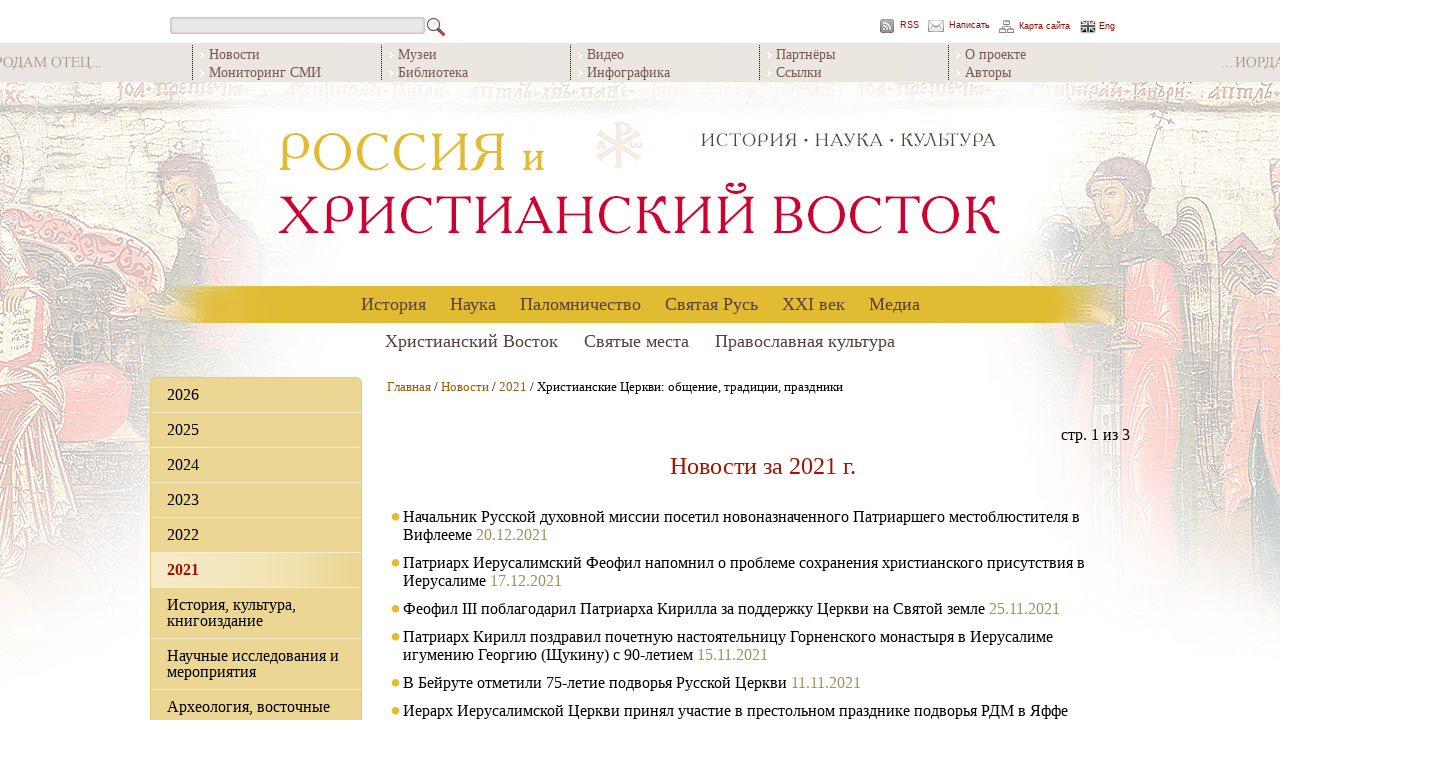

--- FILE ---
content_type: text/html;charset=UTF-8
request_url: https://ros-vos.net/news-topic/10/2021/
body_size: 17535
content:
<!DOCTYPE html PUBLIC "-//W3C//DTD HTML 4.01//EN"
   "http://www.w3.org/TR/html4/strict.dtd">
<html>
<head>
	<title>2021</title>
	<meta name="title" content="2021">
	
	<link rel="image_src" href="/img/logo.jpg">
	<link rel="apple-touch-icon" sizes="57x57" href="/apple-touch-icon-57x57.png">
	<link rel="apple-touch-icon" sizes="60x60" href="/apple-touch-icon-60x60.png">
	<link rel="apple-touch-icon" sizes="72x72" href="/apple-touch-icon-72x72.png">
	<link rel="apple-touch-icon" sizes="76x76" href="/apple-touch-icon-76x76.png">
	<link rel="apple-touch-icon" sizes="114x114" href="/apple-touch-icon-114x114.png">
	<link rel="apple-touch-icon" sizes="120x120" href="/apple-touch-icon-120x120.png">
	<link rel="apple-touch-icon" sizes="144x144" href="/apple-touch-icon-144x144.png">
	<link rel="apple-touch-icon" sizes="152x152" href="/apple-touch-icon-152x152.png">
	<link rel="apple-touch-icon" sizes="180x180" href="/apple-touch-icon-180x180.png">
	<link rel="icon" type="image/png" href="/favicon-32x32.png" sizes="32x32">
	<link rel="icon" type="image/png" href="/android-chrome-192x192.png" sizes="192x192">
	<link rel="icon" type="image/png" href="/favicon-96x96.png" sizes="96x96">
	<link rel="icon" type="image/png" href="/favicon-16x16.png" sizes="16x16">
	<link rel="manifest" href="/manifest.json">
	<link rel="mask-icon" href="/safari-pinned-tab.svg" color="#5bbad5">
	<meta name="msapplication-TileColor" content="#ffc40d">
	<meta name="msapplication-TileImage" content="/mstile-144x144.png">
	<meta name="theme-color" content="#ffffff">

	<link href="http://ros-vos.net/rss" rel="alternate" type="application/rss+xml" title="RSS-лента" />

	<meta http-equiv="Content-Type" content="text/html; charset=utf-8">
	<meta http-equiv="imagetoolbar" content="no">

	<link rel="stylesheet" href="/css/main.css" type="text/css" media="screen">
	<link rel="stylesheet" type="text/css" href="/js/tinyslider2/style.css">
	<script type="text/javascript" src="/js/tinyslider2/script.js"></script>
	
	<script type="text/javascript" src="/js/zest.js"></script>
	<script type="text/javascript" src="/js/functions.js"></script>
	
</head>
<body class="site" oncontextmenu="return false;">
		<div id="page_center">

		<div id="search_menu">
			<div id="search_form">
				<form action="/find" method="get">
				<input type="text" id="search_input" name="query"><input type="image" src="/images/search_submit.png" id="search_submit" >
				</form>
			</div>
			<div id="rss"></div><a href="http://ros-vos.net/rss" id="rss_link">RSS</a>
			<div id="contact"></div><a href="http://ros-vos.net/contact" id="contact_link">Написать</a>
			<div id="site_map"></div><a href="http://ros-vos.net/sitemap" id="site_map_link">Карта сайта</a>
			<div id="eng"></div><a href="http://ros-vos.net/english" id="eng_link">Eng</a>
		
		</div>
		<div id="top_menu_container">
			<ul class="top_menu_block">
<li><a href="/news/" >Новости</a></li>
<li><a href="/media/smi/" >Мониторинг СМИ</a></li>
</ul>
<ul class="top_menu_block">
<li><a href="/xxi/muz/" >Музеи</a></li>
<li><a href="/library/" >Библиотека</a></li>
</ul>
<ul class="top_menu_block">
<li><a href="/media/video/" >Видео</a></li>
<li><a href="/media/infografika/" >Инфографика</a></li>
</ul>
<ul class="top_menu_block">
<li><a href="/media/part/" >Партнёры</a></li>
<li><a href="/media/5/" >Ссылки</a></li>
</ul>
<ul class="top_menu_block">
<li><a href="/media/about/" >О проекте</a></li>
<li><a href="/media/authors/" >Авторы</a></li>
</ul>

		</div>
		<div id="logo"><a class="header_link" href="/" title="На главную"></a></div>
			<div id="centeredmenu"><ul class="first_level"><li><a href="/history/">История</a>
<ul class="second_level"><li><a href="/history/karta/" class="menu_more">Появление русских учреждений на карте Востока</a><ul class="sub_menu "></ul>
</li>
<li><a href="/history/kons/" class="menu_more">Дипломатические миссии</a><ul class="sub_menu "><li><a href="/history/kons/1/" class="top_border">Деятельность</a></li>
<li><a href="/history/kons/dip/" >Дипломаты: люди и судьбы</a></li>
<li><a href="/history/kons/doc/" >Документы</a></li>
</ul>
</li>
<li><a href="/history/rdm/" class="menu_more">Русская Духовная Миссия</a><ul class="sub_menu "><li><a href="/history/rdm/2/" class="top_border">Исторические обзоры</a></li>
<li><a href="/history/rdm/1/" >Начальники РДМ</a></li>
<li><a href="/history/rdm/3/" >Сотрудники РДМ</a></li>
</ul>
</li>
<li><a href="/history/ropit/" class="menu_more">Русское общество пароходства и торговли (1856-1917)</a><ul class="sub_menu "><li><a href="/history/ropit/1/" class="top_border">Деятельность РОПиТ </a></li>
<li><a href="/history/ropit/3/" >РОПиТ в лицах</a></li>
<li><a href="/history/ropit/2/" >РОПиТ в фотографиях</a></li>
</ul>
</li>
<li><a href="/history/pal_komitet/" class="menu_more">Палестинский комитет и Палестинская комиссия (1859-1889)</a><ul class="sub_menu "><li><a href="/history/pal_komitet/2/" class="top_border">Русский Иерусалим. Начало</a></li>
<li><a href="/history/pal_komitet/1/" >У истоков русского дела в Палестине. Люди</a></li>
</ul>
</li>
<li><a href="/history/ippo/">Императорское Православное Палестинское Общество</a></li>
<li><a href="/history/rp/" class="menu_more">Русская Палестина</a><ul class="sub_menu "><li><a href="/history/rp/3/" class="top_border">Русский вклад в украшение Святой Земли</a></li>
<li><a href="/history/rp/4/" >Недвижимости ИППО</a></li>
<li><a href="/history/rp/rdm/" >Недвижимости РДМ</a></li>
<li><a href="/history/rp/1917/" >Русская Палестина после 1917 года</a></li>
</ul>
</li>
<li><a href="/history/school/" class="menu_more">Школьная деятельность</a><ul class="sub_menu "><li><a href="/history/school/s/" class="top_border">Школы ИППО</a></li>
<li><a href="/history/school/int/" >Выпускники школ ИППО</a></li>
</ul>
</li>
<li><a href="/history/bari/" class="menu_more">ИППО в Бари</a><ul class="sub_menu "><li><a href="/history/bari/3/" class="top_border">Предыстория: мирликийский вопрос</a></li>
<li><a href="/history/bari/1/" >Барградский комитет</a></li>
<li><a href="/history/bari/2/" >Послереволюционный период и возвращение подворья России</a></li>
<li><a href="/history/bari/foto-bari/" >Русское подворье в Бари. Фотографии разных лет</a></li>
</ul>
</li>
</ul>
<li><a href="/nauka/">Наука</a>
<ul class="second_level"><li><a href="/nauka/1/" class="menu_more">Востоковедение</a><ul class="sub_menu "><li><a href="/nauka/1/acad/" class="top_border">Академические учреждения</a></li>
<li><a href="/nauka/1/ippo/" >Научная деятельность ИППО</a></li>
</ul>
</li>
<li><a href="/nauka/ar/" class="menu_more">Археология</a><ul class="sub_menu "><li><a href="/nauka/ar/s-p/" class="top_border">Сиро-Палестинский регион</a></li>
</ul>
</li>
<li><a href="/nauka/num/" class="menu_more">Нумизматика</a><ul class="sub_menu "><li><a href="/nauka/num/13/" class="top_border">Русские коллекционеры памятников нумизматики на православном Востоке (вторая половина XIX - начало XX века). В.В. Гурулева</a></li>
<li><a href="/nauka/num/3/" >Вклад архимандрита Антонина Капустина в формирование коллекции киевского церковно-археологического музея. В.В. Гурулева</a></li>
</ul>
</li>
<li><a href="/nauka/mon/">Исследование монастырей и храмов</a></li>
<li><a href="/nauka/pers/" class="menu_more">Исследователи Христианского Востока</a><ul class="sub_menu "><li><a href="/nauka/pers/sevastianov/" class="top_border">Севастьянов П.И. (1811-1867)</a></li>
<li><a href="/nauka/pers/ternovsky/" >Терновский Ф.А. (1838-1884)</a></li>
<li><a href="/nauka/pers/4/" >Олесницкий А.А. (1842-1907)</a></li>
<li><a href="/nauka/pers/kondakov/" >Кондаков Н.П. (1844-1925)</a></li>
<li><a href="/nauka/pers/uspensky/" >Успенский Ф.И. (1845–1928)</a></li>
<li><a href="/nauka/pers/papadopulo-keramevs/" >Пападопуло-Керамевс А.И. (1856-1912)</a></li>
<li><a href="/nauka/pers/dmitrievsky/" >Дмитриевский А.А. (1856-1929)</a></li>
<li><a href="/nauka/pers/loparev/" >Лопарев Х.М. (1862-1918)</a></li>
<li><a href="/nauka/pers/14/" >Я.И. Смирнов в Петербургском университете: студент, магистрант, приват-доцент. И.Л. Тихонов </a></li>
<li><a href="/nauka/pers/turaev/" >Тураев Б.А. (1868-1920)</a></li>
<li><a href="/nauka/pers/vasiliev/" >Васильев А.А. (1867-1953)</a></li>
<li><a href="/nauka/pers/beneschevich/" >Бенешевич В.Н. (1874-1938)</a></li>
<li><a href="/nauka/pers/pigulevskaya/" >Пигулевская Н.В. (1894-1970) </a></li>
<li><a href="/nauka/pers/starkova/" >Старкова К.Б. (1915-2000) </a></li>
<li><a href="/nauka/pers/1/" >Юзбашян К.Н. (1927-2009)</a></li>
</ul>
</li>
<li><a href="/nauka/zpo/" class="menu_more">Зарубежные Палестинские общества</a><ul class="sub_menu "><li><a href="/nauka/zpo/1/" class="top_border">Немецкое Палестинское общество (Deutscher Palästina-Verein)</a></li>
<li><a href="/nauka/zpo/3/" >Немецкое Восточное общество (Deutsche Orient-Gesellschaft)</a></li>
<li><a href="/nauka/zpo/5/" >Немецкое Моргенландское общество (Deutsche Morgenländische Gesellschaf)</a></li>
<li><a href="/nauka/zpo/4/" >Обществo палестинских паломнических текстов (Palestine Pilgrim's Text Society)</a></li>
</ul>
</li>
</ul>
<li><a href="/palomnichestvo/">Паломничество</a>
<ul class="second_level"><li><a href="/palomnichestvo/ap/" class="menu_more">Августейшие паломничества</a><ul class="sub_menu last"><li><a href="/palomnichestvo/ap/sz/" class="top_border">Святая Земля</a></li>
<li><a href="/palomnichestvo/ap/afon/" >Афон</a></li>
<li><a href="/palomnichestvo/ap/3/" >Царьград (Константинополь)</a></li>
<li><a href="/palomnichestvo/ap/4/" >Российский императорский Дом и Христианский Восток в период царствования Александра II. К.А. Вах</a></li>
</ul>
</li>
<li><a href="/palomnichestvo/4/" class="menu_more">Путь паломника</a><ul class="sub_menu last"><li><a href="/palomnichestvo/4/odessa/" class="top_border">Одесса</a></li>
<li><a href="/palomnichestvo/4/konstantinopol/" >Константинополь</a></li>
<li><a href="/palomnichestvo/4/opis/" >Описание паломничеств</a></li>
</ul>
</li>
<li><a href="/palomnichestvo/org/">Организационые аспекты</a></li>
<li><a href="/palomnichestvo/prazdniki/" class="menu_more">Русские паломники и праздники на Святой Земле</a><ul class="sub_menu last"><li><a href="/palomnichestvo/prazdniki/1/" class="top_border">Пасха в Иерусалиме. А.А. Дмитриевский</a></li>
<li><a href="/palomnichestvo/prazdniki/2/" >Праздник Св. Троицы на Сионской горе у Дуба Мамврийского в Хевроне. А.А. Дмитриевский</a></li>
<li><a href="/palomnichestvo/prazdniki/4/" >Преображение Господне на горе Фавор. А.А. Дмитриевский</a></li>
<li><a href="/palomnichestvo/prazdniki/3/" >Крещение Господне или праздник Богоявления. А.А. Дмитриевский </a></li>
<li><a href="/palomnichestvo/prazdniki/6/" >Церковные торжества на православном Востоке. А.А. Дмитриевский </a></li>
<li><a href="/palomnichestvo/prazdniki/5/" >Пасха на Афонской горе. К. Леонтьев</a></li>
<li><a href="/palomnichestvo/prazdniki/7/" >От Виффагии до Иерусалима. Как русские паломники подарили Святой Земле традицию крестного хода в Вербное воскресение. К. Вах</a></li>
</ul>
</li>
</ul>
<li><a href="/sr/">Святая Русь</a>
<ul class="second_level"><li><a href="/sr/rs/" class="menu_more">ИППО в России </a><ul class="sub_menu last"><li><a href="/sr/rs/1/" class="top_border">Отделы ИППО</a></li>
<li><a href="/sr/rs/6/" >Из документов</a></li>
<li><a href="/sr/rs/chten/" >Просветительская деятельность ИППО</a></li>
<li><a href="/sr/rs/sob/" >Недвижимости ИППО в России</a></li>
</ul>
</li>
<li><a href="/sr/pred/" class="menu_more">Первые председатели ИППО</a><ul class="sub_menu last"><li><a href="/sr/pred/sa/" class="top_border">Великий князь СЕРГЕЙ АЛЕКСАНДРОВИЧ</a></li>
<li><a href="/sr/pred/ef/" >Великая княгиня ЕЛИЗАВЕТА ФЁДОРОВНА</a></li>
<li><a href="/sr/pred/palomnichestva/" >Паломничества вел.кн. Сергея Александровича и вел. кнг. Елизаветы Федоровны</a></li>
<li><a href="/sr/pred/art/" >Великий князь Сергей Александрович и великая княгиня Елизавета Федоровна: мир искусства</a></li>
<li><a href="/sr/pred/foto/" >Великий князь Сергей Александрович и великая княгиня Елизавета Федоровна: фото разных лет</a></li>
</ul>
</li>
<li><a href="/sr/osn/" class="menu_more">Основатели и подвижники ИППО</a><ul class="sub_menu last"><li><a href="/sr/osn/uchred/" class="top_border">Члены-учредители ИППО</a></li>
<li><a href="/sr/osn/adm/" >Должностные лица</a></li>
<li><a href="/sr/osn/pochet/" >Почетные члены</a></li>
<li><a href="/sr/osn/5/" >Действительные члены ИППО</a></li>
<li><a href="/sr/osn/6/" >Члены-сотрудники</a></li>
</ul>
</li>
<li><a href="/sr/sv/" class="menu_more">Члены ИППО - святые и жертвы террора</a><ul class="sub_menu last"><li><a href="/sr/sv/spisok/" class="top_border">Список членов ИППО - святых и жертв террора</a></li>
<li><a href="/sr/sv/arh/" >Лица духовного звания</a></li>
<li><a href="/sr/sv/mir/" >Миряне</a></li>
</ul>
</li>
<li><a href="/sr/blag/">Благотворители </a></li>
<li><a href="/sr/rom_pr/" class="menu_more">Члены ИППО из династии Романовых</a><ul class="sub_menu last"><li><a href="/sr/rom_pr/pr/" class="top_border">Традиции православия</a></li>
<li><a href="/sr/rom_pr/bl/" >Благотворительность</a></li>
<li><a href="/sr/rom_pr/3/" >Романовы и искусство</a></li>
</ul>
</li>
</ul>
<li><a href="/xxi/">XXI век</a>
<ul class="second_level"><li><a href="/xxi/muz/" class="menu_more">Музейные экспозиции</a><ul class="sub_menu last"><li><a href="/xxi/muz/rs/" class="top_border">Российские музеи</a></li>
<li><a href="/xxi/muz/ino/" >Зарубежные музеи</a></li>
</ul>
</li>
<li><a href="/xxi/projects/" class="menu_more">Проекты</a><ul class="sub_menu last"><li><a href="/xxi/projects/sz/" class="top_border">Святая Земля, Ближний Восток, Средиземноморье</a></li>
<li><a href="/xxi/projects/rus/" >Россия</a></li>
</ul>
</li>
<li><a href="/xxi/nauka/" class="menu_more">Научные мероприятия</a><ul class="sub_menu last"><li><a href="/xxi/nauka/konf/" class="top_border">Конференции и семинары</a></li>
<li><a href="/xxi/nauka/centr/" >Научные центры</a></li>
<li><a href="/xxi/nauka/2/" >Конкурс научных проектов РФФИ (РГНФ) - ИППО</a></li>
</ul>
</li>
<li><a href="/xxi/ud/" class="menu_more">Юбилейные даты</a><ul class="sub_menu last"><li><a href="/xxi/ud/1700/" class="top_border">1700-летие Первого Вселенского собора (Никея, 325 г.)</a></li>
<li><a href="/xxi/ud/afon/" >1000-летие русского монашества на Афоне</a></li>
<li><a href="/xxi/ud/rdm/" >Юбилейные даты в истории Русской духовной миссии в Иерусалиме</a></li>
<li><a href="/xxi/ud/ippo/" >Юбилейные даты в истории Императорского Православного Палестинского Общества</a></li>
</ul>
</li>
<li><a href="/xxi/data/" class="menu_more">Важные даты года</a><ul class="sub_menu last"><li><a href="/xxi/data/2025/" class="top_border">2025 год</a></li>
<li><a href="/xxi/data/2024/" >2024 год</a></li>
<li><a href="/xxi/data/2023/" >2023 год</a></li>
<li><a href="/xxi/data/2022/" >2022 год</a></li>
<li><a href="/xxi/data/2021/" >2021 год</a></li>
<li><a href="/xxi/data/2020/" >2020 год</a></li>
<li><a href="/xxi/data/2019/" >2019 год</a></li>
<li><a href="/xxi/data/2018/" >2018 год</a></li>
<li><a href="/xxi/data/2017/" >2017 год</a></li>
<li><a href="/xxi/data/2016/" >2016 год</a></li>
</ul>
</li>
<li><a href="/xxi/memory/" class="menu_more">Памяти почивших</a><ul class="sub_menu last"><li><a href="/xxi/memory/4/" class="top_border">Владимир Савушкин (1928-2007)</a></li>
<li><a href="/xxi/memory/dunaev/" >Михаил Дунаев (1945-2008)</a></li>
<li><a href="/xxi/memory/2/" >Игорь Чичуров (1946-2008)</a></li>
<li><a href="/xxi/memory/3/" >Андрей Захаров (1943-2008)</a></li>
<li><a href="/xxi/memory/aleksiy-2/" > Патриарх Алексий II (1929-2008)</a></li>
<li><a href="/xxi/memory/sado/" >Михаил Садо (1934-2010)</a></li>
<li><a href="/xxi/memory/8/" >Ярослав Щапов (1928-2011)</a></li>
<li><a href="/xxi/memory/5/" >Виталий Шеремет (1940-2012)</a></li>
<li><a href="/xxi/memory/6/" >Юрий Галай (1945-2012)</a></li>
<li><a href="/xxi/memory/9/" >Изольда Кучмаева (1936-2013)</a></li>
<li><a href="/xxi/memory/peskov/" >Сергей Песков (1948-2014)</a></li>
<li><a href="/xxi/memory/12/" >Николай Лисовой (1946-2019)</a></li>
<li><a href="/xxi/memory/zubov/" >Дмитрий Зубов (1940-2020)</a></li>
</ul>
</li>
<li><a href="/xxi/mem/" class="menu_more">In Memoriam</a><ul class="sub_menu last"><li><a href="/xxi/mem/7/" class="top_border">Памятники, мемориальные доски </a></li>
<li><a href="/xxi/mem/8/" >Могилы членов ИППО</a></li>
</ul>
</li>
</ul>
<li><a href="/media/">Медиа</a>
<ul class="second_level"><li><a href="/media/smi/" class="menu_more">СМИ</a><ul class="sub_menu last"><li><a href="/media/smi/2021/" class="top_border">2022-25</a></li>
<li><a href="/media/smi/2020/" >2020-21</a></li>
<li><a href="/media/smi/2019/" >2019</a></li>
<li><a href="/media/smi/2018/" >2018</a></li>
<li><a href="/media/smi/2017/" >2017</a></li>
<li><a href="/media/smi/2016/" >2016</a></li>
<li><a href="/media/smi/2015/" >2015</a></li>
<li><a href="/media/smi/2014/" >2014</a></li>
<li><a href="/media/smi/2013/" >2013</a></li>
<li><a href="/media/smi/2012/" >2012</a></li>
</ul>
</li>
<li><a href="/media/video/" class="menu_more">Видео</a><ul class="sub_menu last"><li><a href="/media/video/1/" class="top_border">Видеолекции</a></li>
<li><a href="/media/video/2/" >Телепрограммы</a></li>
<li><a href="/media/video/kino/" >Кино</a></li>
</ul>
</li>
<li><a href="/media/infografika/">Инфографика</a></li>
<li><a href="/media/about/">О проекте</a></li>
<li><a href="/media/part/" class="menu_more">Партнеры</a><ul class="sub_menu last"><li><a href="/media/part/jer/" class="top_border">Иерусалимское отделение ИППО</a></li>
<li><a href="/media/part/gid/" >Православный паломнический центр «Россия в красках» в Иерусалиме</a></li>
<li><a href="/media/part/fvkn/" >Фонд «Возрождение культурного наследия» </a></li>
<li><a href="/media/part/smf/" >Сергиевский мемориальный фонд</a></li>
</ul>
</li>
<li><a href="/media/authors/">Авторы</a></li>
<li><a href="/media/last-updates/">Последние обновления</a></li>
<li><a href="/media/5/">Ссылки</a></li>
</ul>
</li>
</ul>
</div><div id="centeredmenu2"><ul class="first_level"><li><a href="/holy-land/">Христианский Восток</a>
<ul class="second_level"><li><a href="/holy-land/spr/" class="menu_more">Христианский Восток: обзоры</a><ul class="sub_menu "><li><a href="/holy-land/spr/1/" class="top_border">Рождение Христианского Востока как трансформация эллинистической культуры. П.В. Кузенков</a></li>
<li><a href="/holy-land/spr/2/" >Политическая история христианского Востока. А.В. Муравьев</a></li>
<li><a href="/holy-land/spr/3/" >Ритмы истории Христианского Востока. Попытка обобщения. К.А. Панченко </a></li>
</ul>
</li>
<li><a href="/holy-land/vz/" class="menu_more">Ветхозаветные времена</a><ul class="sub_menu "><li><a href="/holy-land/vz/1/" class="top_border">История Израильского царства</a></li>
</ul>
</li>
<li><a href="/holy-land/8/">Родина святых</a></li>
<li><a href="/holy-land/vc/" class="menu_more">Христианские Церкви</a><ul class="sub_menu "><li><a href="/holy-land/vc/konst/" class="top_border">Константинопольская Православная Церковь</a></li>
<li><a href="/holy-land/vc/alex/" >Александрийская Православная Церковь</a></li>
<li><a href="/holy-land/vc/antioh/" >Антиохийская Православная Церковь</a></li>
<li><a href="/holy-land/vc/gr/" >Иерусалимская Православная Церковь</a></li>
<li><a href="/holy-land/vc/5/" >Православные арабы</a></li>
<li><a href="/holy-land/vc/2/" >Древние Восточные Церкви</a></li>
<li><a href="/holy-land/vc/7/" >История христианства. Д.В. Волков </a></li>
</ul>
</li>
<li><a href="/holy-land/viz/" class="menu_more">Византия</a><ul class="sub_menu "><li><a href="/holy-land/viz/hist/" class="top_border">Страницы истории</a></li>
<li><a href="/holy-land/viz/2/" >Христиане и мусульмане</a></li>
<li><a href="/holy-land/viz/3/" >Византия и Святая Русь</a></li>
</ul>
</li>
<li><a href="/holy-land/vos-ros/" class="menu_more">Связи Востока и России</a><ul class="sub_menu "><li><a href="/holy-land/vos-ros/6/" class="top_border">Культурные и торговые связи</a></li>
<li><a href="/holy-land/vos-ros/rus-dipl/" >Церковные и дипломатические связи</a></li>
<li><a href="/holy-land/vos-ros/2/" >Иерусалим - центр мира</a></li>
<li><a href="/holy-land/vos-ros/1/" >Синай</a></li>
<li><a href="/holy-land/vos-ros/5/" >Афон</a></li>
</ul>
</li>
<li><a href="/holy-land/rus-emigrants/" class="menu_more">Русское рассеяние на Востоке</a><ul class="sub_menu "><li><a href="/holy-land/rus-emigrants/rus-palestina/" class="top_border">Русская Палестина</a></li>
<li><a href="/holy-land/rus-emigrants/egypt/" >Египет</a></li>
<li><a href="/holy-land/rus-emigrants/5/" >Ливан</a></li>
<li><a href="/holy-land/rus-emigrants/tunis/" >Тунис</a></li>
<li><a href="/holy-land/rus-emigrants/Turkey/" >Турция</a></li>
<li><a href="/holy-land/rus-emigrants/6/" >Греция</a></li>
</ul>
</li>
<li><a href="/holy-land/7/" class="menu_more">Христианство на Ближнем Востоке сегодня</a><ul class="sub_menu "><li><a href="/holy-land/7/1/" class="top_border">Аналитика</a></li>
<li><a href="/holy-land/7/2/" >Интервью и статьи</a></li>
<li><a href="/holy-land/7/inosmi/" >Иностранная пресса</a></li>
</ul>
</li>
<li><a href="/holy-land/4/" class="menu_more">Археология</a><ul class="sub_menu "><li><a href="/holy-land/4/b-a/" class="top_border">Библейская археология</a></li>
<li><a href="/holy-land/4/war/" >Военные конфликты и памятники истории</a></li>
</ul>
</li>
</ul>
<li><a href="/palomnik/">Святые места</a>
<ul class="second_level"><li><a href="/palomnik/3/" class="menu_more">Традиции паломничества</a><ul class="sub_menu "><li><a href="/palomnik/3/4/" class="top_border">История русского паломничества</a></li>
<li><a href="/palomnik/3/2/" >Паломничество вчера и сегодня</a></li>
<li><a href="/palomnik/3/3/" >О чудесах</a></li>
</ul>
</li>
<li><a href="/palomnik/ukaz/" class="menu_more">Указатели местонахождения святынь</a><ul class="sub_menu "><li><a href="/palomnik/ukaz/1/" class="top_border">Указатель местонахождения святынь, почитаемых Православной Церковью – чудотворных икон, мощей святых и других священных реликвий России и зарубежья. Д. В. Волков</a></li>
<li><a href="/palomnik/ukaz/2/" >Реликвии Искупления в современном мире</a></li>
<li><a href="/palomnik/ukaz/3/" >Алфавитный указатель православных святых с названием церквей в Италии, где почивают их честные мощи. М. Шургина</a></li>
<li><a href="/palomnik/ukaz/I-kr/" >«Трижды погребенный». Какую загадку оставил Иоанн Креститель. С. Проскурин</a></li>
</ul>
</li>
<li><a href="/palomnik/rus/" class="menu_more">Россия</a><ul class="sub_menu "><li><a href="/palomnik/rus/pz/" class="top_border">Москва и окрестности</a></li>
<li><a href="/palomnik/rus/diveevo/" >Дивеево и Нижний Новгород</a></li>
<li><a href="/palomnik/rus/us/" >Урал и Сибирь</a></li>
<li><a href="/palomnik/rus/south/" >Юг России</a></li>
<li><a href="/palomnik/rus/5/" >Север России</a></li>
</ul>
</li>
<li><a href="/palomnik/bolgariya/" class="menu_more">Болгария</a><ul class="sub_menu "><li><a href="/palomnik/bolgariya/1/" class="top_border">Храмы и монастыри</a></li>
<li><a href="/palomnik/bolgariya/2/" >Святыни</a></li>
</ul>
</li>
<li><a href="/palomnik/greece/" class="menu_more">Греция</a><ul class="sub_menu "><li><a href="/palomnik/greece/5/" class="top_border">Святые и святыни</a></li>
<li><a href="/palomnik/greece/3/" >Храмы и монастыри</a></li>
<li><a href="/palomnik/greece/afon/" >Афон</a></li>
<li><a href="/palomnik/greece/pal/" >В паломничестве по Греции</a></li>
</ul>
</li>
<li><a href="/palomnik/egypt/" class="menu_more">Египет</a><ul class="sub_menu "><li><a href="/palomnik/egypt/1/" class="top_border">Монастыри</a></li>
<li><a href="/palomnik/egypt/2/" >Храмы</a></li>
</ul>
</li>
<li><a href="/palomnik/izrael/" class="menu_more">Израиль</a><ul class="sub_menu "><li><a href="/palomnik/izrael/1/" class="top_border">Святые места</a></li>
<li><a href="/palomnik/izrael/2/" >Храмы и монастыри</a></li>
<li><a href="/palomnik/izrael/pal/" >Паломничество по Святой Земле</a></li>
<li><a href="/palomnik/izrael/4/" >Служение на Святой Земле</a></li>
</ul>
</li>
<li><a href="/palomnik/iopd/" class="menu_more">Иордания</a><ul class="sub_menu "><li><a href="/palomnik/iopd/sm/" class="top_border">Святые места</a></li>
<li><a href="/palomnik/iopd/3/" >Православные храмы Иордании. Л.Н. Блинова</a></li>
<li><a href="/palomnik/iopd/1/" >Русский паломнический центр на Иордане</a></li>
</ul>
</li>
<li><a href="/palomnik/italiya/" class="menu_more">Италия</a><ul class="sub_menu "><li><a href="/palomnik/italiya/svt/" class="top_border">Святыни Италии</a></li>
<li><a href="/palomnik/italiya/hram/" >Храмы</a></li>
</ul>
</li>
<li><a href="/palomnik/kavkaz/" class="menu_more">Кавказ</a><ul class="sub_menu "><li><a href="/palomnik/kavkaz/1/" class="top_border">Святыни и святые места</a></li>
<li><a href="/palomnik/kavkaz/2/" >Паломнические заметки</a></li>
</ul>
</li>
<li><a href="/palomnik/kipr/" class="menu_more">Кипр</a><ul class="sub_menu "><li><a href="/palomnik/kipr/st/" class="top_border">Почитаемые святые</a></li>
<li><a href="/palomnik/kipr/3/" >Храмы</a></li>
<li><a href="/palomnik/kipr/mon/" >Монастыри</a></li>
</ul>
</li>
<li><a href="/palomnik/livan/" class="menu_more">Ливан</a><ul class="sub_menu "><li><a href="/palomnik/livan/1/" class="top_border">Храмы и монастыри</a></li>
</ul>
</li>
<li><a href="/palomnik/palestina/" class="menu_more">Палестина</a><ul class="sub_menu "><li><a href="/palomnik/palestina/2/" class="top_border">Святые места</a></li>
<li><a href="/palomnik/palestina/3/" >Храмы и монастыри</a></li>
<li><a href="/palomnik/palestina/1/" >Подворья РДМ</a></li>
</ul>
</li>
<li><a href="/palomnik/siriya/" class="menu_more">Сирия</a><ul class="sub_menu "><li><a href="/palomnik/siriya/svt/" class="top_border">Святые места Сирии</a></li>
<li><a href="/palomnik/siriya/mon/" >Храмы и монастыри</a></li>
<li><a href="/palomnik/siriya/2/" >Война в Сирии и ее культурное наследие</a></li>
</ul>
</li>
<li><a href="/palomnik/turciya/" class="menu_more">Турция</a><ul class="sub_menu "><li><a href="/palomnik/turciya/svt/" class="top_border">Святые места</a></li>
<li><a href="/palomnik/turciya/mon/" >Храмы и монастыри Турции</a></li>
<li><a href="/palomnik/turciya/sv-sofiya/" >Собор Святой Софии Константинопольской </a></li>
</ul>
</li>
<li><a href="/palomnik/chern/" class="menu_more">Черногория</a><ul class="sub_menu "><li><a href="/palomnik/chern/3/" class="top_border">Храмы и монастыри Черногории</a></li>
<li><a href="/palomnik/chern/2/" >Святыни</a></li>
</ul>
</li>
<li><a href="/palomnik/2/" class="menu_more">Праздники на Святой Земле</a><ul class="sub_menu "><li><a href="/palomnik/2/roj/" class="top_border">Рождество</a></li>
<li><a href="/palomnik/2/pasha/" >Пасха</a></li>
<li><a href="/palomnik/2/tr/" >Троица</a></li>
<li><a href="/palomnik/2/bm/" >Богородичные праздники</a></li>
</ul>
</li>
<li><a href="/palomnik/info/" class="menu_more">Информация для паломника</a><ul class="sub_menu "><li><a href="/palomnik/info/6/" class="top_border">В Израиль без визы</a></li>
<li><a href="/palomnik/info/7/" >Авиабезопасность Израиля</a></li>
<li><a href="/palomnik/info/8/" >Что взять с собой в Израиль</a></li>
<li><a href="/palomnik/info/5/" >Памятка священнику- паломнику на Святой Земле</a></li>
<li><a href="/palomnik/info/2/" >Адреса монастырей</a></li>
<li><a href="/palomnik/info/3/" >Гостиницы РДМ</a></li>
<li><a href="/palomnik/info/muzey-palomnichestva/" >Музей путешествий и паломничества по святым местам</a></li>
</ul>
</li>
<li><a href="/palomnik/mar/" class="menu_more">Приглашаем в паломничество</a><ul class="sub_menu "></ul>
</li>
</ul>
<li><a href="/christian-culture/">Православная культура</a>
<ul class="second_level"><li><a href="/christian-culture/sz_lit_dr/">Святая Земля в культуре Руси</a></li>
<li><a href="/christian-culture/lit_pal/" class="menu_more">Паломничество и русская литература</a><ul class="sub_menu last"><li><a href="/christian-culture/lit_pal/3/" class="top_border">Паломничество и культура</a></li>
<li><a href="/christian-culture/lit_pal/sz_rl/" >Образ Святой Земли в русской литературе</a></li>
<li><a href="/christian-culture/lit_pal/rp_v/" >Путешествия русских писателей на Восток</a></li>
</ul>
</li>
<li><a href="/christian-culture/vz_nz_lit/" class="menu_more">Священное Писание в русской литературе</a><ul class="sub_menu last"><li><a href="/christian-culture/vz_nz_lit/3/" class="top_border">Стихи о Библии и Евангелии</a></li>
<li><a href="/christian-culture/vz_nz_lit/vz_lit/" >Ветхий Завет в русской литературе</a></li>
<li><a href="/christian-culture/vz_nz_lit/1/" >Евангельская история в стихах русских поэтов</a></li>
<li><a href="/christian-culture/vz_nz_lit/avtor/" >Авторские строки</a></li>
</ul>
</li>
<li><a href="/christian-culture/lit_prav/" class="menu_more">Русская литература и христианство</a><ul class="sub_menu last"><li><a href="/christian-culture/lit_prav/bibl/" class="top_border">Обзоры </a></li>
<li><a href="/christian-culture/lit_prav/duh_poisk/" >Перечитывая классиков</a></li>
<li><a href="/christian-culture/lit_prav/4/" >Православная литература как жанр</a></li>
</ul>
</li>
<li><a href="/christian-culture/molitva/" class="menu_more">Псалмы и молитвы в русской поэзии</a><ul class="sub_menu last"><li><a href="/christian-culture/molitva/1/" class="top_border">Молитва в творчестве русских поэтов</a></li>
<li><a href="/christian-culture/molitva/st_mol/" >Стихи-молитвы русских поэтов</a></li>
<li><a href="/christian-culture/molitva/psalm/" >Переложение псалмов в русской поэзии</a></li>
</ul>
</li>
<li><a href="/christian-culture/sz_isk/">Святая Земля и Восток в живописи</a></li>
<li><a href="/christian-culture/bibliya-izo/" class="menu_more">Ветхий Завет в живописи</a><ul class="sub_menu last"><li><a href="/christian-culture/bibliya-izo/vz/" class="top_border">Ветхий Завет в русском искусстве. Репродукции</a></li>
<li><a href="/christian-culture/bibliya-izo/2/" >Статьи</a></li>
</ul>
</li>
<li><a href="/christian-culture/evangelie/" class="menu_more">Евангелие в русской живописи</a><ul class="sub_menu last"><li><a href="/christian-culture/evangelie/ioann-predtecha/" class="top_border">Иоанн Предтеча</a></li>
<li><a href="/christian-culture/evangelie/6/" >Бегство в Египет</a></li>
<li><a href="/christian-culture/evangelie/otrok/" >Христос-отрок</a></li>
<li><a href="/christian-culture/evangelie/pust/" >Христос в пустыне</a></li>
<li><a href="/christian-culture/evangelie/ozero/" >Христос в уединении на Генисаретском озере</a></li>
<li><a href="/christian-culture/evangelie/pr-pr/" >Проповедь Христа и евангельские притчи</a></li>
<li><a href="/christian-culture/evangelie/1/" >Чудеса Христа в русской живописи</a></li>
<li><a href="/christian-culture/evangelie/jen/" >Женщины, служившие Христу</a></li>
<li><a href="/christian-culture/evangelie/str/" >Страстной цикл в русской живописи</a></li>
<li><a href="/christian-culture/evangelie/apostol/" >Образы и деяния апостолов в русской живописи</a></li>
<li><a href="/christian-culture/evangelie/ssud/" >Страшный суд в русской живописи</a></li>
<li><a href="/christian-culture/evangelie/text/" >Статьи</a></li>
</ul>
</li>
<li><a href="/christian-culture/7/" class="menu_more">Религиозные сюжеты в творчестве русских художников</a><ul class="sub_menu last"><li><a href="/christian-culture/7/basin/" class="top_border">БАСИН П.В. (1793-1877)</a></li>
<li><a href="/christian-culture/7/bruni/" >БРУНИ Ф.А. (1799-1875) </a></li>
<li><a href="/christian-culture/7/bryullov/" >БРЮЛЛОВ К.П. (1799-1852)</a></li>
<li><a href="/christian-culture/7/vasnetsov/" >ВАСНЕЦОВ В.М. (1848-1926)</a></li>
<li><a href="/christian-culture/7/vrubel/" >ВРУБЕЛЬ М.А. (1856-1910) </a></li>
<li><a href="/christian-culture/7/ge/" >ГЕ Н.Н. (1831-1894) </a></li>
<li><a href="/christian-culture/7/22/" >ИВАНОВ А.И. (1775-1848)</a></li>
<li><a href="/christian-culture/7/ivanov/" >ИВАНОВ А.А. (1806-1858)</a></li>
<li><a href="/christian-culture/7/kandinsky/" >КАНДИНСКИЙ В.В. (1866-1944)</a></li>
<li><a href="/christian-culture/7/koschelev/" >КОШЕЛЕВ Н.А. (1840-1918)</a></li>
<li><a href="/christian-culture/7/lebedev/" >ЛЕБЕДЕВ К.В. (1852-1916)</a></li>
<li><a href="/christian-culture/7/lomtev/" >ЛОМТЕВ Н.П. (1817-1859?)</a></li>
<li><a href="/christian-culture/7/nesterov/" >НЕСТЕРОВ М.В. (1862-1942) </a></li>
<li><a href="/christian-culture/7/13/" >ПЕРОВ В.Г. (1833-1882)</a></li>
<li><a href="/christian-culture/7/polenov/" >ПОЛЕНОВ В.Д. (1844-1927)</a></li>
<li><a href="/christian-culture/7/repin/" >РЕПИН И.Е. (1844-1930)</a></li>
<li><a href="/christian-culture/7/ryabuschkin/" >РЯБУШКИН А.П. (1861-1904)</a></li>
<li><a href="/christian-culture/7/semiradsky/" >СЕМИРАДСКИЙ Г.И. (1843-1902)</a></li>
<li><a href="/christian-culture/7/surikov/" >СУРИКОВ В.И. (1848-1916)</a></li>
<li><a href="/christian-culture/7/8/" >ШАГАЛ М.З. (1887-1985)</a></li>
<li><a href="/christian-culture/7/schebuev/" >ШЕБУЕВ В.К. (1777-1855) </a></li>
<li><a href="/christian-culture/7/21/" >Первые христиане и мученики в русской живописи</a></li>
<li><a href="/christian-culture/7/nicola/" >Святой Николай Чудотворец в русской живописи</a></li>
<li><a href="/christian-culture/7/georg/" >Святой Георгий Победоносец в русской живописи</a></li>
<li><a href="/christian-culture/7/vladimir/" >Княгиня Ольга, князь Владимир и Крещение Руси в русской живописи</a></li>
<li><a href="/christian-culture/7/33/" >Образ Владимира святого в русской живописи. Е. А. Скоробогачёва</a></li>
<li><a href="/christian-culture/7/20/" >Сергий Радонежский и Троице-Сергиева лавра в русской живописи</a></li>
<li><a href="/christian-culture/7/a-nevsky/" >Александр Невский в творчестве русских художников</a></li>
<li><a href="/christian-culture/7/santa/" >Образы святых в творчестве русских художников</a></li>
<li><a href="/christian-culture/7/kaliki/" >Калики перехожие в русской живописи</a></li>
<li><a href="/christian-culture/7/14/" >Образ странника-богомольца в русской живописи</a></li>
<li><a href="/christian-culture/7/bogomolie/" >Выезды и походы на богомолье в русской живописи</a></li>
<li><a href="/christian-culture/7/skit/" >Монашеская жизнь на полотнах русских художников</a></li>
<li><a href="/christian-culture/7/lik/" >Лица монашествующих на полотнах русских художников</a></li>
<li><a href="/christian-culture/7/32/" >Православная вера глазами русских художников </a></li>
<li><a href="/christian-culture/7/krest-hod/" >Крестный ход в русской живописи</a></li>
</ul>
</li>
<li><a href="/christian-culture/praz/" class="menu_more">Православные праздники в искусстве</a><ul class="sub_menu last"><li><a href="/christian-culture/praz/rojdestvo/" class="top_border">Рождество Христово</a></li>
<li><a href="/christian-culture/praz/kreschenie/" >Крещение Господне - 19 января</a></li>
<li><a href="/christian-culture/praz/sretenie/" >Сретение Господне - 15 февраля</a></li>
<li><a href="/christian-culture/praz/blagoveschenie/" >Благовещение Пресвятой Богородицы - 7 апреля</a></li>
<li><a href="/christian-culture/praz/verbnoe-voskresenie/" >Вход Господень в Иерусалим или Вербное воскресенье</a></li>
<li><a href="/christian-culture/praz/pasha/" >Пасха</a></li>
<li><a href="/christian-culture/praz/troitsa/" >Вознесение Христа, Троица, Духов день</a></li>
<li><a href="/christian-culture/praz/11/" >Первый Спас, медовый Спас, маковый Спас, Спас на водах - 14  августа</a></li>
<li><a href="/christian-culture/praz/preobrajenie/" >Преображение или яблочный Спас - 19 августа</a></li>
<li><a href="/christian-culture/praz/3spas/" >Спас Нерукотворный - ореховый Спас, хлебный Спас - 29 августа</a></li>
<li><a href="/christian-culture/praz/bogoroditsa/" >Богородичные праздники</a></li>
<li><a href="/christian-culture/praz/vozdvijenie/" >Воздвижение Честного и Животворящего Креста Господня в русской живописи и поэзии</a></li>
</ul>
</li>
<li><a href="/christian-culture/pal-relic/" class="menu_more">Паломнические реликвии</a><ul class="sub_menu last"><li><a href="/christian-culture/pal-relic/evl-sz/" class="top_border">Евлогии с Востока</a></li>
</ul>
</li>
<li><a href="/christian-culture/12/" class="menu_more">Храмоздательство и церковное искусство</a><ul class="sub_menu last"><li><a href="/christian-culture/12/hram-zod/" class="top_border">Храмовая архитектура</a></li>
<li><a href="/christian-culture/12/arh/" >Храм в русской живописи</a></li>
<li><a href="/christian-culture/12/1/" >Ставрография</a></li>
<li><a href="/christian-culture/12/icon/" >Иконопись и иконография</a></li>
</ul>
</li>
</ul>
</li>
</ul>
</div>
			
			<div id="left_column">
	<div class="left_navigation_block">	
		
			<p align="left"  id="year_2026">
			<a href="/news/2026" class="news_year"><a href="/news/2026">2026</a></a>
			</p>
			<div class="months_block"><a href="/news/2026/01">Январь</a>&thinsp;(17) <a href="/news/2026/02">Февраль</a>&thinsp;(0) <a href="/news/2026/03">Март</a>&thinsp;(0) <a href="/news/2026/04">Апрель</a>&thinsp;(0) <br><a href="/news/2026/05">Май</a>&thinsp;(0) <a href="/news/2026/06">Июнь</a>&thinsp;(0) <a href="/news/2026/07">Июль</a>&thinsp;(0) <a href="/news/2026/08">Август</a>&thinsp;(0) <br><a href="/news/2026/09">Сентябрь</a>&thinsp;(0) <a href="/news/2026/10">Октябрь</a>&thinsp;(0) <a href="/news/2026/11">Ноябрь</a>&thinsp;(0) <a href="/news/2026/12">Декабрь</a>&thinsp;(0) <br></div>
			<p align="left"  id="year_2025">
			<a href="/news/2025" class="news_year"><a href="/news/2025">2025</a></a>
			</p>
			<div class="months_block"><a href="/news/2025/01">Январь</a>&thinsp;(23) <a href="/news/2025/02">Февраль</a>&thinsp;(20) <a href="/news/2025/03">Март</a>&thinsp;(21) <a href="/news/2025/04">Апрель</a>&thinsp;(22) <br><a href="/news/2025/05">Май</a>&thinsp;(21) <a href="/news/2025/06">Июнь</a>&thinsp;(21) <a href="/news/2025/07">Июль</a>&thinsp;(23) <a href="/news/2025/08">Август</a>&thinsp;(21) <br><a href="/news/2025/09">Сентябрь</a>&thinsp;(22) <a href="/news/2025/10">Октябрь</a>&thinsp;(23) <a href="/news/2025/11">Ноябрь</a>&thinsp;(20) <a href="/news/2025/12">Декабрь</a>&thinsp;(23) <br></div>
			<p align="left"  id="year_2024">
			<a href="/news/2024" class="news_year"><a href="/news/2024">2024</a></a>
			</p>
			<div class="months_block"><a href="/news/2024/01">Январь</a>&thinsp;(17) <a href="/news/2024/02">Февраль</a>&thinsp;(21) <a href="/news/2024/03">Март</a>&thinsp;(21) <a href="/news/2024/04">Апрель</a>&thinsp;(22) <br><a href="/news/2024/05">Май</a>&thinsp;(23) <a href="/news/2024/06">Июнь</a>&thinsp;(20) <a href="/news/2024/07">Июль</a>&thinsp;(23) <a href="/news/2024/08">Август</a>&thinsp;(22) <br><a href="/news/2024/09">Сентябрь</a>&thinsp;(21) <a href="/news/2024/10">Октябрь</a>&thinsp;(23) <a href="/news/2024/11">Ноябрь</a>&thinsp;(21) <a href="/news/2024/12">Декабрь</a>&thinsp;(22) <br></div>
			<p align="left"  id="year_2023">
			<a href="/news/2023" class="news_year"><a href="/news/2023">2023</a></a>
			</p>
			<div class="months_block"><a href="/news/2023/01">Январь</a>&thinsp;(17) <a href="/news/2023/02">Февраль</a>&thinsp;(20) <a href="/news/2023/03">Март</a>&thinsp;(23) <a href="/news/2023/04">Апрель</a>&thinsp;(20) <br><a href="/news/2023/05">Май</a>&thinsp;(23) <a href="/news/2023/06">Июнь</a>&thinsp;(22) <a href="/news/2023/07">Июль</a>&thinsp;(18) <a href="/news/2023/08">Август</a>&thinsp;(23) <br><a href="/news/2023/09">Сентябрь</a>&thinsp;(21) <a href="/news/2023/10">Октябрь</a>&thinsp;(22) <a href="/news/2023/11">Ноябрь</a>&thinsp;(28) <a href="/news/2023/12">Декабрь</a>&thinsp;(23) <br></div>
			<p align="left"  id="year_2022">
			<a href="/news/2022" class="news_year"><a href="/news/2022">2022</a></a>
			</p>
			<div class="months_block"><a href="/news/2022/01">Январь</a>&thinsp;(22) <a href="/news/2022/02">Февраль</a>&thinsp;(22) <a href="/news/2022/03">Март</a>&thinsp;(24) <a href="/news/2022/04">Апрель</a>&thinsp;(24) <br><a href="/news/2022/05">Май</a>&thinsp;(20) <a href="/news/2022/06">Июнь</a>&thinsp;(22) <a href="/news/2022/07">Июль</a>&thinsp;(21) <a href="/news/2022/08">Август</a>&thinsp;(22) <br><a href="/news/2022/09">Сентябрь</a>&thinsp;(22) <a href="/news/2022/10">Октябрь</a>&thinsp;(21) <a href="/news/2022/11">Ноябрь</a>&thinsp;(22) <a href="/news/2022/12">Декабрь</a>&thinsp;(22) <br></div>
			<p align="left" class="selected" id="year_2021">
			<a href="/news/2021" class="news_year">2021</a>
			</p>
			<div class="months_block"><a href="/news/2021/01">Январь</a>&thinsp;(15) <a href="/news/2021/02">Февраль</a>&thinsp;(19) <a href="/news/2021/03">Март</a>&thinsp;(23) <a href="/news/2021/04">Апрель</a>&thinsp;(22) <br><a href="/news/2021/05">Май</a>&thinsp;(23) <a href="/news/2021/06">Июнь</a>&thinsp;(22) <a href="/news/2021/07">Июль</a>&thinsp;(22) <a href="/news/2021/08">Август</a>&thinsp;(22) <br><a href="/news/2021/09">Сентябрь</a>&thinsp;(21) <a href="/news/2021/10">Октябрь</a>&thinsp;(21) <a href="/news/2021/11">Ноябрь</a>&thinsp;(22) <a href="/news/2021/12">Декабрь</a>&thinsp;(24) <br></div><p class=" "><a href="/news-topic/1/2021/">История, культура, книгоиздание</a></p><p class=" "><a href="/news-topic/6/2021/">Научные исследования и мероприятия</a></p><p class=" "><a href="/news-topic/3/2021/">Археология, восточные рукописи</a></p><p class=" "><a href="/news-topic/5/2021/">Образование, просвещение </a></p><p class=" "><a href="/news-topic/9/2021/">Паломничество и туризм</a></p><p class=" "><a href="/news-topic/2/2021/">Святая Земля</a></p><p class=" "><a href="/news-topic/4/2021/">Библейские страны, христианский Восток</a></p><p class=" "><a href="/news-topic/7/2021/">Средиземноморье и Афон</a></p><p class=" selected"><a href="/news-topic/10/2021/">Христианские Церкви: общение, традиции, праздники</a></p><p class=" "><a href="/news-topic/8/2021/">Искусство, иконопись, храмы</a></p>
			<p align="left"  id="year_2020">
			<a href="/news/2020" class="news_year"><a href="/news/2020">2020</a></a>
			</p>
			<div class="months_block"><a href="/news/2020/01">Январь</a>&thinsp;(17) <a href="/news/2020/02">Февраль</a>&thinsp;(18) <a href="/news/2020/03">Март</a>&thinsp;(19) <a href="/news/2020/04">Апрель</a>&thinsp;(24) <br><a href="/news/2020/05">Май</a>&thinsp;(14) <a href="/news/2020/06">Июнь</a>&thinsp;(20) <a href="/news/2020/07">Июль</a>&thinsp;(24) <a href="/news/2020/08">Август</a>&thinsp;(20) <br><a href="/news/2020/09">Сентябрь</a>&thinsp;(22) <a href="/news/2020/10">Октябрь</a>&thinsp;(21) <a href="/news/2020/11">Ноябрь</a>&thinsp;(20) <a href="/news/2020/12">Декабрь</a>&thinsp;(21) <br></div>
			<p align="left"  id="year_2019">
			<a href="/news/2019" class="news_year"><a href="/news/2019">2019</a></a>
			</p>
			<div class="months_block"><a href="/news/2019/01">Январь</a>&thinsp;(16) <a href="/news/2019/02">Февраль</a>&thinsp;(20) <a href="/news/2019/03">Март</a>&thinsp;(21) <a href="/news/2019/04">Апрель</a>&thinsp;(27) <br><a href="/news/2019/05">Май</a>&thinsp;(15) <a href="/news/2019/06">Июнь</a>&thinsp;(18) <a href="/news/2019/07">Июль</a>&thinsp;(23) <a href="/news/2019/08">Август</a>&thinsp;(22) <br><a href="/news/2019/09">Сентябрь</a>&thinsp;(21) <a href="/news/2019/10">Октябрь</a>&thinsp;(22) <a href="/news/2019/11">Ноябрь</a>&thinsp;(19) <a href="/news/2019/12">Декабрь</a>&thinsp;(22) <br></div>
			<p align="left"  id="year_2018">
			<a href="/news/2018" class="news_year"><a href="/news/2018">2018</a></a>
			</p>
			<div class="months_block"><a href="/news/2018/01">Январь</a>&thinsp;(18) <a href="/news/2018/02">Февраль</a>&thinsp;(16) <a href="/news/2018/03">Март</a>&thinsp;(21) <a href="/news/2018/04">Апрель</a>&thinsp;(19) <br><a href="/news/2018/05">Май</a>&thinsp;(29) <a href="/news/2018/06">Июнь</a>&thinsp;(18) <a href="/news/2018/07">Июль</a>&thinsp;(19) <a href="/news/2018/08">Август</a>&thinsp;(12) <br><a href="/news/2018/09">Сентябрь</a>&thinsp;(12) <a href="/news/2018/10">Октябрь</a>&thinsp;(20) <a href="/news/2018/11">Ноябрь</a>&thinsp;(23) <a href="/news/2018/12">Декабрь</a>&thinsp;(14) <br></div>
			<p align="left"  id="year_2017">
			<a href="/news/2017" class="news_year"><a href="/news/2017">2017</a></a>
			</p>
			<div class="months_block"><a href="/news/2017/01">Январь</a>&thinsp;(22) <a href="/news/2017/02">Февраль</a>&thinsp;(24) <a href="/news/2017/03">Март</a>&thinsp;(22) <a href="/news/2017/04">Апрель</a>&thinsp;(13) <br><a href="/news/2017/05">Май</a>&thinsp;(17) <a href="/news/2017/06">Июнь</a>&thinsp;(17) <a href="/news/2017/07">Июль</a>&thinsp;(13) <a href="/news/2017/08">Август</a>&thinsp;(16) <br><a href="/news/2017/09">Сентябрь</a>&thinsp;(28) <a href="/news/2017/10">Октябрь</a>&thinsp;(26) <a href="/news/2017/11">Ноябрь</a>&thinsp;(33) <a href="/news/2017/12">Декабрь</a>&thinsp;(22) <br></div>
			<p align="left"  id="year_2016">
			<a href="/news/2016" class="news_year"><a href="/news/2016">2016</a></a>
			</p>
			<div class="months_block"><a href="/news/2016/01">Январь</a>&thinsp;(48) <a href="/news/2016/02">Февраль</a>&thinsp;(75) <a href="/news/2016/03">Март</a>&thinsp;(49) <a href="/news/2016/04">Апрель</a>&thinsp;(58) <br><a href="/news/2016/05">Май</a>&thinsp;(51) <a href="/news/2016/06">Июнь</a>&thinsp;(19) <a href="/news/2016/07">Июль</a>&thinsp;(23) <a href="/news/2016/08">Август</a>&thinsp;(28) <br><a href="/news/2016/09">Сентябрь</a>&thinsp;(54) <a href="/news/2016/10">Октябрь</a>&thinsp;(36) <a href="/news/2016/11">Ноябрь</a>&thinsp;(36) <a href="/news/2016/12">Декабрь</a>&thinsp;(31) <br></div>
			<p align="left"  id="year_2015">
			<a href="/news/2015" class="news_year"><a href="/news/2015">2015</a></a>
			</p>
			<div class="months_block"><a href="/news/2015/01">Январь</a>&thinsp;(17) <a href="/news/2015/02">Февраль</a>&thinsp;(38) <a href="/news/2015/03">Март</a>&thinsp;(40) <a href="/news/2015/04">Апрель</a>&thinsp;(32) <br><a href="/news/2015/05">Май</a>&thinsp;(30) <a href="/news/2015/06">Июнь</a>&thinsp;(24) <a href="/news/2015/07">Июль</a>&thinsp;(20) <a href="/news/2015/08">Август</a>&thinsp;(11) <br><a href="/news/2015/09">Сентябрь</a>&thinsp;(12) <a href="/news/2015/10">Октябрь</a>&thinsp;(27) <a href="/news/2015/11">Ноябрь</a>&thinsp;(38) <a href="/news/2015/12">Декабрь</a>&thinsp;(40) <br></div>
			<p align="left"  id="year_2014">
			<a href="/news/2014" class="news_year"><a href="/news/2014">2014</a></a>
			</p>
			<div class="months_block"><a href="/news/2014/01">Январь</a>&thinsp;(19) <a href="/news/2014/02">Февраль</a>&thinsp;(26) <a href="/news/2014/03">Март</a>&thinsp;(12) <a href="/news/2014/04">Апрель</a>&thinsp;(15) <br><a href="/news/2014/05">Май</a>&thinsp;(9) <a href="/news/2014/06">Июнь</a>&thinsp;(14) <a href="/news/2014/07">Июль</a>&thinsp;(16) <a href="/news/2014/08">Август</a>&thinsp;(13) <br><a href="/news/2014/09">Сентябрь</a>&thinsp;(21) <a href="/news/2014/10">Октябрь</a>&thinsp;(27) <a href="/news/2014/11">Ноябрь</a>&thinsp;(32) <a href="/news/2014/12">Декабрь</a>&thinsp;(27) <br></div>
			<p align="left" class="last" id="year_2013">
			<a href="/news/2013" class="news_year"><a href="/news/2013">2013</a></a>
			</p>
			<div class="months_block"><a href="/news/2013/01">Январь</a>&thinsp;(11) <a href="/news/2013/02">Февраль</a>&thinsp;(16) <a href="/news/2013/03">Март</a>&thinsp;(9) <a href="/news/2013/04">Апрель</a>&thinsp;(5) <br><a href="/news/2013/05">Май</a>&thinsp;(8) <a href="/news/2013/06">Июнь</a>&thinsp;(3) <a href="/news/2013/07">Июль</a>&thinsp;(9) <a href="/news/2013/08">Август</a>&thinsp;(4) <br><a href="/news/2013/09">Сентябрь</a>&thinsp;(12) <a href="/news/2013/10">Октябрь</a>&thinsp;(12) <a href="/news/2013/11">Ноябрь</a>&thinsp;(9) <a href="/news/2013/12">Декабрь</a>&thinsp;(8) <br></div>	
	</div>
	
<div class="left_light_block" onclick="document.location.href='/media/last-updates/'" style="cursor: pointer">
<h2>Новое на портале</h2>
<h3>Статьи и доклады</h3>
<p><a href="/palomnichestvo/4/opis/11/">«Увидев архимандрита нашего посольства, все встали и дружелюбно его приветствовали...»: паломничество на Афон архимандрита Софонии (Сокольского) в 1849 году (опыт исторической реконструкции). Митрополит Александр (Могилев)</a></p>
<p><a href="/sr/pred/ef/ra/">Русские алтари в храме Гроба Господня - несбывшаяся мечта великой княгини Елизаветы Федоровны. Е.Ю. Ковальская</a></p>
<p><a href="/sr/blag/sz/kiseleva/3/">Великая русская женщина на Востоке. Деятельность М.М. Киселевой в Святой Земле. Р.Б. Бутова</a></p>
<p><a href="/sr/blag/sz/kerak/">Строительство церкви в Кераке в 1849 году: к истории русского присутствия в Заиорданье в XIX веке. А.Ю. Бокатов</a></p>








<h3>Интервью</h3>
<p><a href="/holy-land/viz/3/11/">Византийское пение: живая певческая традиция. Беседа с Анной Елисеевой, руководителем ансамбля «Асматикон»</a></p>
<p><a href="/library/stat/5/19/">Немеркнущий свет Византии: что мы знаем о нем? Профессор Галина Скотникова об актуальности исследований Византии в России</a></p>





</div>
				
<div class="left_light_block" >
<h2>Анонсы</h2>

<h3>24 января</h3> 
<p><a href="/news/2025/10/29-10-25">
Занятие «Святые Ветхого Завета», Москва</a></p>

<h3>24 января</h3> 
<p><a href="/news/2025/11/11-11-25">
Лекция «Жизнь Девы Марии до Рождения Христа в живописи венецианских художников эпохи Возрождения», Санкт-Петербург</a></p>
<h3>25 января</h3> 
<p><a href="/news/2026/01/12-1-26">
Встреча «Сербская Церковь», Москва</a></p>

<h3>25 января</h3> 
<p><a href="/news/2025/11/11-11-25">
Лекция «Египет, священная гора Синай, монастырь святой Екатерины — сокровищница христианского искусства», Санкт-Петербург</a></p>

<h3>30 января</h3> 
<p><a href="/news/2025/12/8-12-25">
Лекция «Искусство крестоносцев», Санкт-Петербург</a></p>

<h3>7 февраля</h3> 
<p><a href="/news/2025/10/29-10-25">
Семинар «Искусство Христианского Рима», Москва</a></p>
<h3>21 февраля</h3> 
<p><a href="/news/2025/10/29-10-25">
Лекция «Особенности изучения искусства Византии и Древней Руси в 1920-е – 30-е годы», Москва</a></p>

<h3>28 марта</h3> 
<p><a href="/news/2025/10/29-10-25">
Лекция «Искусство Италии. От раннего христианства до эпохи варварских королевств», Москва</a></p>

<h3>4 апреля</h3> 
<p><a href="/news/2025/12/8-12-25">
Лекция «Краше, чем снег и гранат». Фрески и миниатюры XI–XII вв. «Кристалл, отражающий солнечный свет», Санкт-Петербург</a></p>
<h3>11 апреля</h3> 
<p><a href="/news/2025/12/8-12-25">
Лекция «Алтари и витражи XIII–XIV вв. «Земель, серебра и золота вдоволь»», Санкт-Петербург</a></p>
<h3>18 апреля</h3> 
<p><a href="/news/2025/12/8-12-25">
Лекция «Религиозная и светская живопись XV в.», Санкт-Петербург</a></p>



<h3>17 мая</h3> 
<p><a href="/news/2025/10/29-10-25">
Лекция «Искусство христианской Сирии», Москва</a></p>

<h3>27 мая</h3> 
<p><a href="/news/2025/12/8-12-25">
Лекция «София Юстиниана», Санкт-Петербург</a></p>

<h3>1-5 июня</h3> 
<p><a href="/news/2025/09/23-9-25">
IX Международная конференция по классическим и византийским исследованиям, Афины</a></p>


<h3>3 июня</h3> 
<p><a href="/news/2025/12/8-12-25">
Лекция «София и византийские ренессансы», Санкт-Петербург</a></p>
<h3>3 июня</h3> 
<p><a href="/news/2025/12/8-12-25">
Лекция «Во искупление грехов отца. Капелла Скровеньи. Джотто», Санкт-Петербург</a></p>
<h3>10 июня</h3> 
<p><a href="/news/2025/12/8-12-25">
Лекция «София в Османскую эпоху», Санкт-Петербург</a></p>


<h3>10 июня</h3> 
<p><a href="/news/2025/12/8-12-25">
Лекция «Арестованная вслед за заказчиком. Капелла Бранкаччи. Мазаччо», Санкт-Петербург</a></p>

<h3>24 июня</h3> 
<p><a href="/news/2025/12/8-12-25">
Лекция «Открытия в Софии XX–XXI вв.», Санкт-Петербург</a></p>
<h3>24 июня</h3> 
<p><a href="/news/2025/12/8-12-25">
Лекция «Заказ главы банка Медичи в Риме. Капелла Торнабуони. Гирландайо», Санкт-Петербург</a></p>


</div>
				
<div class="save_russia_block" onclick="document.location.href='/holy-land/spr/'" style="cursor: pointer">
<div class="red_title"><a href="/holy-land/spr/"> Христианский Восток</a></div>
</div>
				
<div class="map" onclick="document.location.href='/history/karta/'" style="cursor: pointer">
<h2>Россия на карте Востока</h2>
<a href="/history/karta/"></a>
</div>
				
<div class="left_dark_block" onclick="document.location.href='/history/ippo/date/'" style="cursor: pointer">
<h2>Летопись</h2>
<p><span class="left_block_highlight">24 января 1853 </span>Николай I в письме к турецкому султану Абдул-Меджиду I призывал его соблюдать «освященные веками права православной церкви» </p>
<p><span class="left_block_highlight">24 января 1887 </span>русский консул в Иерусалиме Д.Н. Бухаров в секретной телеграмме начальству сообщает о тайном приобретении участков на Святой Земле архим. Антонином (Капустиным) и просит принять энергичные меры о переводе земель на консульство</p>
<p><span class="left_block_highlight">24 января 1906 </span>была завершена отделка Николаевского подворья ИППО в Иерусалиме</p>

</div>
				
<div class="" >
<h2>Соцсети</h2>
<p style="text-align: center;"><iframe src="https://www.facebook.com/plugins/likebox.php?href=https%3A%2F%2Fwww.facebook.com%2Frushrvos&width=210&height=258&colorscheme=light&show_faces=true&header=false&stream=false&show_border=false" frameborder="0" style="border: none; overflow: hidden; width: 210px; height: 258px;" scrolling="no"></iframe></p>
<p style="text-align: center;"><a target="_blank" title="Россия и Христианский Восток в Твиттере" href="https://twitter.com/ros_vos"><img style="margin: 0px; border: 0px none; display: block;" src="/img/top/tv-210.jpg"></a></p>
</br>
<p style="text-align: center;">   
<body><!--LiveInternet counter--><script type="text/javascript"><!--
document.write("<a href='//www.liveinternet.ru/click' "+
"target=_blank><img src='//counter.yadro.ru/hit?t14.10;r"+
escape(document.referrer)+((typeof(screen)=="undefined")?"":
";s"+screen.width+"*"+screen.height+"*"+(screen.colorDepth?
screen.colorDepth:screen.pixelDepth))+";u"+escape(document.URL)+
";h"+escape(document.title.substring(0,80))+";"+Math.random()+
"' alt='' title='LiveInternet: показано число просмотров за 24"+
" часа, посетителей за 24 часа и за сегодня' "+
"border='0' width='88' height='31'><\/a>")
//--></script><!--/LiveInternet--></body></p>

</div>
				
<div class="" >

</div>
				
<div class="" >

</div>
				

</div>
<div id="right_column">

<div class="navigation"><a href="/">Главная</a> / <a href="/news/">Новости</a> / <a href="/news/2021/">2021</a> / Христианские Церкви: общение, традиции, праздники</div>
	<span class="page_number">стр. 1 из 3</span>
<div id="text">
	<div id="main_text">
		<h1>Новости за 2021 г.</h1>

<ul class="news_list"><li><a href="/news/2021/12/vifl">Начальник Русской духовной миссии посетил новоназначенного Патриаршего местоблюстителя в Вифлееме</a> <span class="date">20.12.2021</span></li><li><a href="/news/2021/12/feofil">Патриарх Иерусалимский Феофил напомнил о проблеме сохранения христианского присутствия в Иерусалиме</a> <span class="date">17.12.2021</span></li><li><a href="/news/2021/11/sz">Феофил III поблагодарил Патриарха Кирилла за поддержку Церкви на Святой земле</a> <span class="date">25.11.2021</span></li><li><a href="/news/2021/11/gorn">Патриарх Кирилл поздравил почетную настоятельницу Горненского монастыря в Иерусалиме игумению Георгию (Щукину) с 90-летием</a> <span class="date">15.11.2021</span></li><li><a href="/news/2021/11/beyrut">В Бейруте отметили 75-летие подворья Русской Церкви</a> <span class="date">11.11.2021</span></li><li><a href="/news/2021/11/yaffa">Иерарх Иерусалимской Церкви принял участие в престольном празднике подворья РДМ в Яффе</a> <span class="date">09.11.2021</span></li><li><a href="/news/2021/11/vareze">В Италии освятили русский храм св.Александра Невского в бывшем католическом монастыре</a> <span class="date">03.11.2021</span></li><li><a href="/news/2021/10/sir">Православному храму в Сирии переданы дары от Академии Штиглица</a> <span class="date">28.10.2021</span></li><li><a href="/news/2021/10/egipt">В Египте состоялись переговоры об академическом сотрудничестве между Русской Православной Церковью и Коптской Церковью</a> <span class="date">21.10.2021</span></li><li><a href="/news/2021/10/rdm">Иерусалимскому Патриарху представили новоназначенных клириков Русской Духовной Миссии</a> <span class="date">12.10.2021</span></li><li><a href="/news/2021/10/hgg">Реставрация Храма Гроба Господня продолжится</a> <span class="date">08.10.2021</span></li><li><a href="/news/2021/10/sibirykov">Синод продлил срок сбора материалов для канонизации монаха-святогорца Иннокентия (Сибирякова)</a> <span class="date">04.10.2021</span></li><li><a href="/news/2021/09/siluan">В Липецкой области прошли торжества в честь 155-летия святого Силуана Афонского</a> <span class="date">24.09.2021</span></li><li><a href="/news/2021/09/efes">В день воспоминания III Вселенского собора совершена литургия в храме Пресвятой Богородицы в Эфесе</a> <span class="date">23.09.2021</span></li><li><a href="/news/2021/09/feofil">Российский посол посетил Иерусалимского патриарха Феофила</a> <span class="date">09.09.2021</span></li><li><a href="/news/2021/09/valaam">Монашеская делегация из Египта посетила Санкт-Петербургскую митрополию и Валаам</a> <span class="date">06.09.2021</span></li><li><a href="/news/2021/09/tver">Делегация монашествующих Коптской Церкви посетила храмы и монастыри Тверской и Новгородской митрополий</a> <span class="date">02.09.2021</span></li><li><a href="/news/2021/08/coptic">Делегация монашествующих Коптской Церкви посетила православные святыни Москвы</a> <span class="date">27.08.2021</span></li><li><a href="/news/2021/08/copt">В Россию прибыла делегация игуменов и насельников египетских монастырей</a> <span class="date">25.08.2021</span></li><li><a href="/news/2021/08/posol">Посол Российской Федерации и Иерусалимский Патриарх обсудили насущные дипломатические вопросы</a> <span class="date">16.08.2021</span></li><li><a href="/news/2021/08/nic">В праздник рождества святителя Николая Чудотворца Божественная литургия совершена в турецком городе Демре</a> <span class="date">13.08.2021</span></li><li><a href="/news/2021/08/izr">Архиерейская литургия совершена на руинах византийской церкви V века в израильском городе Ашдоде</a> <span class="date">09.08.2021</span></li><li><a href="/news/2021/08/rdm">Иерарх Иерусалимской Церкви возглавил торжества русского храма в Магдале</a> <span class="date">04.08.2021</span></li><li><a href="/news/2021/07/maalulya">При содействии Представительства Русской Церкви оказана гуманитарная помощь жителям сирийского города Маалюля</a> <span class="date">30.07.2021</span></li><li><a href="/news/2021/07/vavilon">В музейном комплексе «Встреча с Ковчегом» планируют построить грандиозную Вавилонскую башню</a> <span class="date">16.07.2021</span></li><li><a href="/news/2021/07/ital">В Италии пройдет международная конференция «Христианский Восток и Запад. Нас объединяет добро»</a> <span class="date">09.07.2021</span></li><li><a href="/news/2021/07/vatican">Ватикан возобновляет паломничества на Святую Землю</a> <span class="date">08.07.2021</span></li><li><a href="/news/2021/07/damask">В сопровождении представителя РПЦ белорусская делегация посетила христианские святыни Дамаска</a> <span class="date">07.07.2021</span></li><li><a href="/news/2021/06/ioann">Во Флоренции обнаружена частица мощей святого Иоанна Предтечи</a> <span class="date">23.06.2021</span></li><li><a href="/news/2021/06/avraam">Праздник Святой Троицы отметили на русском подворье под сенью дубравы Авраама</a> <span class="date">22.06.2021</span></li></ul>
</div></div>

<div class="article_pagination">

Первая Предыдущая 1  <a href="/news/2021/page/2/">2</a>  <a href="/news/2021/page/3/">3</a> <a href="/news/2021/page/2/" rel="next">Следующая</a> <a href="/news/2021/page/3/">Последняя</a>
</div>

<div class="article_pagination">

<a href="/news/2021/01">Январь</a>&thinsp;(15) <a href="/news/2021/02">Февраль</a>&thinsp;(19) <a href="/news/2021/03">Март</a>&thinsp;(23) <a href="/news/2021/04">Апрель</a>&thinsp;(22) <a href="/news/2021/05">Май</a>&thinsp;(23) <a href="/news/2021/06">Июнь</a>&thinsp;(22) <br><a href="/news/2021/07">Июль</a>&thinsp;(22) <a href="/news/2021/08">Август</a>&thinsp;(22) <a href="/news/2021/09">Сентябрь</a>&thinsp;(21) <a href="/news/2021/10">Октябрь</a>&thinsp;(21) <a href="/news/2021/11">Ноябрь</a>&thinsp;(22) <a href="/news/2021/12">Декабрь</a>&thinsp;(24) 

</div>


</div>


	</div>

<div id="footer">
	<div>
	<p style="color:#999999">© 2013-2026 Россия и Христианский Восток: история, наука, культура</p><p style="color:#999999">Копирование 
материалов сайта разрешено только для некоммерческого использования с 
обязательным указанием активной ссылки на конкретную страницу, в остальных 
случаях необходимо письменное разрешение редакции сайта rosvosvopros@gmail.com&nbsp;</p><!-- Yandex.Metrika counter -->
<script type="text/javascript">
(function (d, w, c) {
    (w[c] = w[c] || []).push(function() {
        try {
            w.yaCounter25622204 = new Ya.Metrika({id:25622204,
                    webvisor:true,
                    clickmap:true,
                    accurateTrackBounce:true});
        } catch(e) { }
    });

    var n = d.getElementsByTagName("script")[0],
        s = d.createElement("script"),
        f = function () { n.parentNode.insertBefore(s, n); };
    s.type = "text/javascript";
    s.async = true;
    s.src = (d.location.protocol == "https:" ? "https:" : "http:") + "//mc.yandex.ru/metrika/watch.js";

    if (w.opera == "[object Opera]") {
        d.addEventListener("DOMContentLoaded", f, false);
    } else { f(); }
})(document, window, "yandex_metrika_callbacks");
</script>
<noscript><div><img src="//mc.yandex.ru/watch/25622204" style="position:absolute; left:-9999px;" alt="" /></div></noscript>
<!-- /Yandex.Metrika counter -->
	</div>
</div>

<script type="text/javascript">
function search()
{
	var query = document.getElementById('search_input').value;
	if(query != '') {
		document.location.href = '/find/' + query;
	}
};
</script>
<!-- Yandex.Metrika counter --><script type="text/javascript"> (function (d, w, c) { (w[c] = w[c] || []).push(function() { try { w.yaCounter34663865 = new Ya.Metrika({ id:34663865, clickmap:true, trackLinks:true, accurateTrackBounce:true, webvisor:true }); } catch(e) { } }); var n = d.getElementsByTagName("script")[0], s = d.createElement("script"), f = function () { n.parentNode.insertBefore(s, n); }; s.type = "text/javascript"; s.async = true; s.src = "https://mc.yandex.ru/metrika/watch.js"; if (w.opera == "[object Opera]") { d.addEventListener("DOMContentLoaded", f, false); } else { f(); } })(document, window, "yandex_metrika_callbacks");</script><noscript><div><img src="https://mc.yandex.ru/watch/34663865" style="position:absolute; left:-9999px;" alt="" /></div></noscript><!-- /Yandex.Metrika counter -->
</body>
</html>
